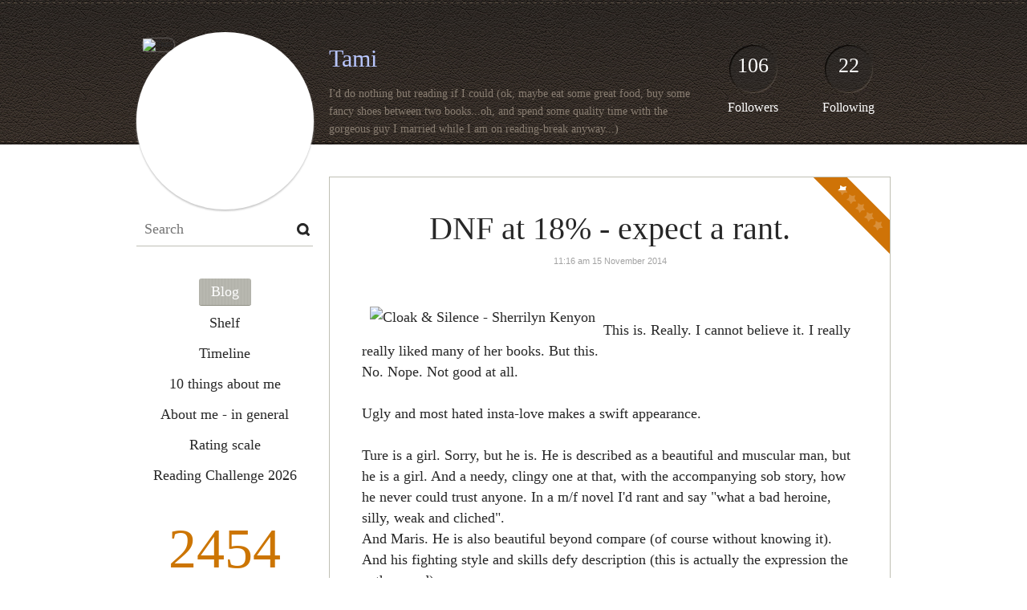

--- FILE ---
content_type: text/html; charset=UTF-8
request_url: http://tami.booklikes.com/post/1045952/dnf-at-18-expect-a-rant
body_size: 7455
content:
<!doctype html>
<html>
<head>
	  
   <meta http-equiv="Content-Type" content="text/html; charset=utf-8" />
   <meta name="robots" content="index, follow" />
   <meta name="revisit-after" content="1 days" />
   
   <title>DNF at 18% - expect a rant. - Tami</title>      
   <meta property="og:title" content="DNF at 18% - expect a rant. - Tami" />
   <meta itemprop="name" content="DNF at 18% - expect a rant. - Tami" />     
   <meta property="og:site_name" content="DNF at 18% - expect a rant. - Tami" />
   
   <meta name="Description" content="This is." />
   <meta property="og:description" content="This is." />
   <meta itemprop="description" content="This is." /> 
   
   <meta property="og:image" content="http://booklikes.com/photo/max/250/250/upload/books/41/9/0ac4962d40079a9bb2503d5d6f702f9d.jpg" />   
   <meta itemprop="image" content="http://booklikes.com/photo/max/250/250/upload/books/41/9/0ac4962d40079a9bb2503d5d6f702f9d.jpg" />
   
   <meta name="Keywords" content="Booklikes, Tami, Tami" />
   
   <meta property="og:type" content="blog" />
     
      <meta name="twitter:card" content="summary" />
      
   <meta name="twitter:site" content="@BookLikes" />      
   <meta name="twitter:url" content="http://Tami.booklikes.com/post/1045952/dnf-at-18-expect-a-rant" />
   <meta name="twitter:title" content="DNF at 18% - expect a rant. - Tami" />
   <meta name="twitter:description" content="This is." />  
   
                
   <link href="http://tami.booklikes.com/theme/default/style.css" rel="stylesheet" type="text/css" />
    
   <link rel="icon" type="image" href="http://booklikes.com/photo/crop/25/25/upload/avatar/e/0/azure_e03a1b1ed31c176914cca09d7197b9fd.jpg"/>
      
   <link rel="alternate" type="application/atom+xml" href="http://Tami.booklikes.com/rss" title="Tami RSS"/>
   
   <script type="text/javascript"> 
                                 (function(i,s,o,g,r,a,m){i['GoogleAnalyticsObject']=r;i[r]=i[r]||function(){
                                 (i[r].q=i[r].q||[]).push(arguments)},i[r].l=1*new Date();a=s.createElement(o),
                                 m=s.getElementsByTagName(o)[0];a.async=1;a.src=g;m.parentNode.insertBefore(a,m)
                                 })(window,document,'script','//www.google-analytics.com/analytics.js','ga');
                                 ga('create', 'UA-32199978-1', 'booklikes.com');                                 
                                 ga('send', 'pageview');
                                 </script>
   
   <meta name="bool:boxRecently:Hide Recently added" content="0" />
   <meta name="bool:boxFavoriteBooks:Hide Favorite books" content="0" />
   <meta name="bool:boxCurrentlyReading:Hide Currently reading" content="0" />
   <meta name="picture:bgHeader:Header background" content="" />
   <meta name="picture:bg:Background" content="" />
   <meta name="color:colorTitle:Blog title color" content="" />   
   <meta name="textarea:widgets:Widgets area" content="" />
   <style type="text/css">      
      h1.header-title a { color: #B8C6FF; }      body { background: url("http://booklikes.com/upload/template/0/6/azure_06b8814f8b67ceb98fa2dd12cc372150.jpg") 0 0 fixed; }      
      div.bg { background: url("http://booklikes.com/upload/template/d/7/azure_d7fa6bdf1f9cc6b59021176d860e7ae3.jpg") 0 0 fixed-x; }      
      
   </style>      
   
</head>
<body><style type="text/css">
div#book-popup{top:10%;left:50%;padding:20px;z-index:20;width:750px;margin-left:-375px;background:#fff;border:1px solid rgba(0,0,0,0.2);-moz-box-shadow:0 0 10px 5px rgba(0,0,0,0.2);-webkit-box-shadow:0 0 10px 5px rgba(0,0,0,0.2);-o-box-shadow:0 0 10px 5px rgba(0,0,0,0.2);box-shadow:0 0 10px 5px rgba(0,0,0,0.2)}.set-bradius3tl{-moz-border-radius-topleft:3px;-webkit-border-top-left-radius:3px;border-top-left-radius:3px}.set-bradius3tr{-moz-border-radius-topright:3px;-webkit-border-top-right-radius:3px;border-top-right-radius:3px}.set-bradius3bl{-moz-border-radius-bottomleft:3px;-webkit-border-bottom-left-radius:3px;border-bottom-left-radius:3px}.set-bradius3br{-moz-border-radius-bottomright:3px;-webkit-border-bottom-right-radius:3px;border-bottom-right-radius:3px}div.book-popup-content,div.book-popup-content a{color:#333}div.book-popup-content,div.book-popup-options{font-family:"Helvetica Neue",Arial,Tahoma,Verdana,sans-serif!important}a.book-popup-close{top:-10px;right:-5px;font-size:20px;color:#333;font-weight:bold}a.book-popup-close:hover{color:#03794c}div.book-popup-cover{width:225px}div.book-popup-info{width:505px}div.book-popup-title{padding-top:10px;padding-right:30px;font-size:22px;font-weight:bold}div.book-popup-title a:hover{text-decoration:underline}div.book-popup-author{padding-top:13px;font-size:14px}div.book-popup-kind{padding-top:13px;font-size:14px;font-weight:bold}div.book-popup-rating{padding-top:13px;font-size:12px;color:#036d44;font-weight:bold}div.book-popup-rating img{margin-right:3px}div.book-popup-desc{padding-top:15px;font-size:14px;line-height:140%}div.book-popup-share{padding-top:15px}div.book-popup-share-link{font-size:11px;color:#ccc}div.book-popup-page{padding-top:15px}div.book-popup-page a{font-size:14px;color:#03794c;font-weight:bold}div.book-popup-page a:hover{text-decoration:underline}div.book-popup-review{line-height:19px}div.book-popup-review a{disply:inline-block;font-size:14px;color:#03794c;font-weight:bold;line-height:19px}div.book-popup-review a:hover{text-decoration:underline}div.book-popup-review img{margin:-5px 0 0 2px}div.book-popup-more{padding-top:30px}div.book-popup-options{padding-top:20px}div.book-popup-options a{padding:7px 15px;margin-right:5px;display:inline-block;background:#038050;border:1px solid #04623e;font-size:14px;font-weight:bold;color:#fff}div.book-affiliate{display:none;margin-top:25px}div.book-affiliate h6{margin-bottom:10px;font-size:14px;font-weight:bold}div.book-affiliate-entry:nth-child(even){background:#eee}div.book-affiliate-entry{padding:5px;font-size:12px}div.book-affiliate-entry-user{background:#ccc}div.book-affiliate-entry img{width:15px;height:15px;display:inline-block;margin-right:5px;vertical-align:middle}div.book-affiliate-entry strong{display:inline-block;width:45%}div.book-affiliate-entry span{display:inline-block;width:20%}div.book-affiliate-entry a{width:25%;display:inline-block;font-weight:bold;color:#038050;text-align:right;text-decoration:none}div.book-affiliate-entry a:hover{text-decoration:underline}.loader{position:absolute;z-index:999;width:50px;height:50px;-moz-transform:scale(0.6);-webkit-transform:scale(0.6);-ms-transform:scale(0.6);-o-transform:scale(0.6);transform:scale(0.6)}.loader div{position:absolute;background-color:#eee;height:9px;width:9px;-moz-border-radius:5px;-moz-animation-name:f_fadeG;-moz-animation-duration:1.04s;-moz-animation-iteration-count:infinite;-moz-animation-direction:linear;-webkit-border-radius:5px;-webkit-animation-name:f_fadeG;-webkit-animation-duration:1.04s;-webkit-animation-iteration-count:infinite;-webkit-animation-direction:linear;-ms-border-radius:5px;-ms-animation-name:f_fadeG;-ms-animation-duration:1.04s;-ms-animation-iteration-count:infinite;-ms-animation-direction:linear;-o-border-radius:5px;-o-animation-name:f_fadeG;-o-animation-duration:1.04s;-o-animation-iteration-count:infinite;-o-animation-direction:linear;border-radius:5px;animation-name:f_fadeG;animation-duration:1.04s;animation-iteration-count:infinite;animation-direction:linear}.loader-1{left:0;top:20px;-moz-animation-delay:.39s;-webkit-animation-delay:.39s;-ms-animation-delay:.39s;-o-animation-delay:.39s;animation-delay:.39s}.loader-2{left:6px;top:6px;-moz-animation-delay:.52s;-webkit-animation-delay:.52s;-ms-animation-delay:.52s;-o-animation-delay:.52s;animation-delay:.52s}.loader-3{left:20px;top:0;-moz-animation-delay:.65s;-webkit-animation-delay:.65s;-ms-animation-delay:.65s;-o-animation-delay:.65s;animation-delay:.65s}.loader-4{right:6px;top:6px;-moz-animation-delay:.78s;-webkit-animation-delay:.78s;-ms-animation-delay:.78s;-o-animation-delay:.78s;animation-delay:.78s}.loader-5{right:0;top:20px;-moz-animation-delay:.91s;-webkit-animation-delay:.91s;-ms-animation-delay:.91s;-o-animation-delay:.91s;animation-delay:.91s}.loader-6{right:6px;bottom:6px;-moz-animation-delay:1.04s;-webkit-animation-delay:1.04s;-ms-animation-delay:1.04s;-o-animation-delay:1.04s;animation-delay:1.04s}.loader-7{left:20px;bottom:0;-moz-animation-delay:1.17s;-webkit-animation-delay:1.17s;-ms-animation-delay:1.17s;-o-animation-delay:1.17s;animation-delay:1.17s}.loader-8{left:6px;bottom:6px;-moz-animation-delay:1.3s;-webkit-animation-delay:1.3s;-ms-animation-delay:1.3s;-o-animation-delay:1.3s;animation-delay:1.3s}@-moz-keyframes f_fadeG{0%{background-color:#000}100%{background-color:#eee}}@-webkit-keyframes f_fadeG{0%{background-color:#000}100%{background-color:#eee}}@-ms-keyframes f_fadeG{0%{background-color:#000}100%{background-color:#eee}}@-o-keyframes f_fadeG{0%{background-color:#000}100%{background-color:#eee}}@keyframes f_fadeG{0%{background-color:#000}100%{background-color:#eee}}
</style>
<div id="book-popup" class="set-abs" style="display: none;"></div><div id="book-loader" class="loader" style="display: none;"><div class="loader-1"></div><div class="loader-2"></div><div class="loader-3"></div><div class="loader-4"></div><div class="loader-4"></div><div class="loader-6"></div><div class="loader-7"></div><div class="loader-8"></div></div>
<script type="text/javascript">
window.addEventListener("click",function(a){bookPopupClose()},false);document.getElementById("book-popup").addEventListener("click",function(a){a.stopPropagation();return false},false);function bookPopupClose(){document.getElementById("book-popup").style.display="none"}function affiliateLoad(a,c,e){var b=1;var f=e.length;var g=document.getElementById("book-affiliate-list-"+a);g.innerHTML="";var d=setInterval(function(){var h=e[b];var i=new XMLHttpRequest();i.open("POST","/www/ajax.php",true);i.setRequestHeader("Content-type","application/x-www-form-urlencoded");i.setRequestHeader("X-Requested-With","XMLHttpRequest");var j="action=affiliate&idb="+a+"&idu="+c+"&ids="+h;i.onreadystatechange=function(){if(i.readyState==4&&i.status==200){var k=JSON.parse(i.responseText);if(!k[0]){return}k=k[0];g.innerHTML=g.innerHTML+k.html;document.getElementById("book-affiliate-"+a).style.display="block"}};i.send(j);b++;if(b==f){clearInterval(d)}},1000)}var bookId,bookNode,bookTimer,bookClick=0;function bookPopupClick(b,a){if(b.parentNode.tagName=="A"&&b.parentNode.href){return}bookClick=b.getAttribute("data-book");setTimeout(function(){bookClick=0},3000);clearTimeout(bookTimer);window.open(a)}function bookPopupMoveOut(){clearTimeout(bookTimer)}function bookPopupMove(a){var c=a.getAttribute("data-book");var b=a.getAttribute("data-aff");if(bookClick==c){return}bookId=c;bookNode=a.tagName;bookTimer=setTimeout(function(){if(!a.clientHeight&&!a.clientWidth){var f={x:a.children[0].offsetWidth,y:a.children[0].offsetHeight};var g=a.children[0].getBoundingClientRect()}else{var f={x:a.offsetWidth,y:a.offsetHeight};var g=a.getBoundingClientRect()}var e={x:window.pageXOffset||document.scrollLeft,y:window.pageYOffset||document.scrollTop};var d=document.getElementById("book-loader");d.style.display="block";d.style.top=(((f.y<50)?0:(Math.round(f.y/2)-25))+(isNaN(e.y)?0:parseInt(e.y))+(isNaN(g.top)?0:parseInt(g.top)))+"px";d.style.left=(((f.x<50)?0:(Math.round(f.x/2)-25))+(isNaN(e.x)?0:parseInt(e.x))+(isNaN(g.left)?0:parseInt(g.left)))+"px";bookPopup(c,"",b)},2000)}function bookPopupOld(c,a,b){bookPopup(c,"old",b)}function bookPopup(id,none,idaff){var ajax=new XMLHttpRequest();ajax.open("POST","/www/ajax.php",true);ajax.setRequestHeader("Content-type","application/x-www-form-urlencoded");ajax.setRequestHeader("X-Requested-With","XMLHttpRequest");var params="action=bookpopupb&id="+id;if(idaff){params+="&idaff="+idaff}if(none=="old"){params+="&old=1"}ajax.onreadystatechange=function(){if(ajax.readyState==4&&ajax.status==200){document.getElementById("book-loader").style.display="none";document.getElementById("book-popup").innerHTML=ajax.responseText;document.getElementById("book-popup").style.top=window.pageYOffset+25+"px";document.getElementById("book-popup").style.display="block";var scripts="";ajax.responseText.replace(/<script[^>]*>([\s\S]*?)<\/script>/gi,function(all,code){scripts+=code+"\n"});if(scripts){if(window.execScript){window.execScript(scripts)}else{eval(scripts)}}}};ajax.send(params)};
</script><div class="booklikes-iframe" style="position: fixed; top: 20px; right: 20px; background: none; z-index: 100;">
    <iframe src="http://booklikes.com/iframe?user=Tami&post=1045952" frameborder="0" scrolling="no" width="375" height="25" style="background: none;"></iframe>    
</div>
   
   <div class="bg">
   
      <div class="container">
         
         <div class="header set-rel">
         
                        <div class="header-followers set-abs">
               <a href="/followers">106</a>
               Followers
            </div>            
                        
                        <div class="header-followings set-abs">
               <a href="/followings">22</a>
               Following
            </div>            
                        
            <div class="header-avatar set-abs">
                              <a href="http://Tami.booklikes.com"><img src="http://booklikes.com/photo/crop/250/250/upload/avatar/e/0/azure_e03a1b1ed31c176914cca09d7197b9fd.jpg" alt="Tami" /></a>
            </div>
            
            <h1 class="header-title">
               <a href="http://Tami.booklikes.com">Tami</a>
            </h1>
            
            <div class="header-desc"><p>I'd do nothing but reading if I could (ok, maybe eat some great food, buy some fancy shoes between two books...oh, and spend some quality time with the gorgeous guy I married while I am on reading-break anyway...)</p></div>            
            
         </div>
         
         <div class="side-left set-left">
         
            <div class="search">
               
               <form method="post" action="">
                  <input type="text" value="" name="search" placeholder="Search" />
                  <input type="submit" value="" />
               </form>
               
            </div>
            
            <div class="menu">
                              <h3 class="menu-entry">
                  <a class="set-bradius3 menu-active" href="http://Tami.booklikes.com/blog">Blog</a>
               </h3>
                                             <h3 class="menu-entry">
                  <a class="set-bradius3" href="http://Tami.booklikes.com/shelf">Shelf</a>
               </h3>
                                             <h3 class="menu-entry">
                  <a class="set-bradius3" href="http://Tami.booklikes.com/timeline">Timeline</a>
               </h3>         
                                             <h3 class="menu-entry">
                  <a class="set-bradius3" href="http://Tami.booklikes.com/10_things_about_me">10 things about me</a>
               </h3>                              
                              <h3 class="menu-entry">
                  <a class="set-bradius3" href="http://Tami.booklikes.com/about_me">About me - in general</a>
               </h3>                              
                              <h3 class="menu-entry">
                  <a class="set-bradius3" href="http://Tami.booklikes.com/rating_scale">Rating scale </a>
               </h3>                              
                              <h3 class="menu-entry">
                  <a class="set-bradius3" href="http://booklikes.com/apps/reading-challenge/25555/2026">Reading Challenge 2026</a>
               </h3>                              
                                 
            </div>
            
                        
            <div class="shelf-counter">
               
               <a class="shelf-counter-count" href="http://Tami.booklikes.com/shelf">2454</a>
               
               <a class="shelf-counter-title" href="http://Tami.booklikes.com/shelf">BOOKS</a>
               
            </div>
            
                        <div class="box-currently">
            
               <h3 class="box-currently-header">
                  <a href="http://Tami.booklikes.com/shelf/currentlyreading">Currently reading</a>
               </h3>
               
                              
                              
               <div class="box-currently-cover">
                  <img src="http://booklikes.com/photo/max/100/155/upload/books/3/79/b3eea28ee30af723db5a0a1e2f0cdedd.jpg"  onclick="bookPopupClick(this, 'http://booklikes.com/the-blade-itself-joe-abercrombie/book,12358785');"  data-book="12358785" data-aff="0" onmouseover="bookPopupMove(this);" onmouseout="bookPopupMoveOut(this);"  />
               </div>
               
               <div class="box-currently-title">The Blade Itself</div>
               
               <div class="box-currently-author">Joe Abercrombie</div>
               
                              
               
                              
            </div>
                        

                        <div class="box-favorite">
            
               <h3 class="box-favorite-header">
                  <a href="http://Tami.booklikes.com/shelf/favorite-books">Favorite books</a>
               </h3>
               
               <div class="box-favorite-list">
               
                                                      <div class="box-favorite-entry set-left set-rel">
                     <div class="box-favorite-entry-cover set-abs">
                        <img title="Die Schottische Affäre: Roman - Barbara Hundt" src="http://booklikes.com/photo/max/50/80/upload/books/39/51/efa9502e0bd91de8ebf2cc84f348fd9c.jpg"  onclick="bookPopupClick(this, 'http://booklikes.com/die-schottische-affa-re-roman-barbara-hundt/book,5657317');"  data-book="5657317" data-aff="0" onmouseover="bookPopupMove(this);" onmouseout="bookPopupMoveOut(this);"  />
                     </div>
                  </div>
                                                                        <div class="box-favorite-entry set-left set-rel">
                     <div class="box-favorite-entry-cover set-abs">
                        <img title="The Devil All the Time - Donald Ray Pollock" src="http://booklikes.com/photo/max/50/80/upload/books/a/c/azure_ac05e2a73e15537ef3543c112cf356df.jpg"  onclick="bookPopupClick(this, 'http://booklikes.com/the-devil-all-the-time-donald-ray-pollock/book,6894932');"  data-book="6894932" data-aff="0" onmouseover="bookPopupMove(this);" onmouseout="bookPopupMoveOut(this);"  />
                     </div>
                  </div>
                                                                        <div class="box-favorite-entry set-left set-rel">
                     <div class="box-favorite-entry-cover set-abs">
                        <img title="Winter Wolf - S.P. Wayne" src="http://booklikes.com/photo/max/50/80/upload/books/6/d/azure_6d49874c35bcfd9e2554f4c547dbb101.jpg"  onclick="bookPopupClick(this, 'http://booklikes.com/winter-wolf-s-p-wayne/book,10232638');"  data-book="10232638" data-aff="0" onmouseover="bookPopupMove(this);" onmouseout="bookPopupMoveOut(this);"  />
                     </div>
                  </div>
                                                                                                                                                                                                                                                                                                                  
                  <div class="set-clear"></div>
                  
               </div>
               
            </div>   
                        
                        <div class="box-recently">
            
               <h3 class="box-favorite-header">
                  <a href="http://Tami.booklikes.com/shelf">Recently added</a>
               </h3>
               
               <div class="box-favorite-list">
                  
                                                      <div class="box-favorite-entry set-left set-rel">
                     <div class="box-favorite-entry-cover set-abs">
                        <img title="Bayou Born - Hailey Edwards" src="http://booklikes.com/photo/max/50/80/upload/books/book.jpg"  onclick="bookPopupClick(this, 'http://booklikes.com/bayou-born-hailey-edwards/book,13910903');"  data-book="13910903" data-aff="0" onmouseover="bookPopupMove(this);" onmouseout="bookPopupMoveOut(this);"  alt="Bayou Born - Hailey Edwards" />
                     </div>
                  </div>
                                                                        <div class="box-favorite-entry set-left set-rel">
                     <div class="box-favorite-entry-cover set-abs">
                        <img title="Malevolent - Jana Deleon" src="http://booklikes.com/photo/max/50/80/upload/books/c/b/cbba7827e9d9c950e7453ecde7fe937a.jpg"  onclick="bookPopupClick(this, 'http://booklikes.com/malevolent-jana-deleon/book,13494224');"  data-book="13494224" data-aff="0" onmouseover="bookPopupMove(this);" onmouseout="bookPopupMoveOut(this);"  alt="Malevolent - Jana Deleon" />
                     </div>
                  </div>
                                                                        <div class="box-favorite-entry set-left set-rel">
                     <div class="box-favorite-entry-cover set-abs">
                        <img title="To Woo A Warrior - Jane Cousins" src="http://booklikes.com/photo/max/50/80/upload/books/3/7/37fb1da053da1a34b1831d0fc3b47fa1.jpg"  onclick="bookPopupClick(this, 'http://booklikes.com/to-woo-a-warrior-jane-cousins/book,12939379');"  data-book="12939379" data-aff="0" onmouseover="bookPopupMove(this);" onmouseout="bookPopupMoveOut(this);"  alt="To Woo A Warrior - Jane Cousins" />
                     </div>
                  </div>
                                                                                                                                                                                                                                                                                                                  
                  <div class="set-clear"></div>
                  
               </div>                              
               
            </div>              
                        
                        
                     
            
                        
         </div>

         <div class="posts set-right">

                        
            <div class="post set-rel">

                              <div class="post-review post-review-05 set-abs"></div>
                              
                                 
                              <h2 class="post-title">
                                       <a href="http://Tami.booklikes.com/post/1045952/dnf-at-18-expect-a-rant">DNF at 18% - expect a rant.</a>
                                 </h2>
                              
                              

               <div class="post-date">
                  <a href="http://Tami.booklikes.com/post/1045952/dnf-at-18-expect-a-rant">11:16 am 15 November 2014</a>
               </div>

                              
                                 

                              
                              
                              
                              <div class="post-desc">
                                    <a  onclick="bookPopupClick(this, 'http://booklikes.com/cloak-silence-sherrilyn-kenyon/book,8267453');"  data-book="8267453" data-aff="0" onmouseover="bookPopupMove(this);" onmouseout="bookPopupMoveOut(this);" ><img class="set-left" src="http://booklikes.com/photo/max/200/300/upload/books/41/9/0ac4962d40079a9bb2503d5d6f702f9d.jpg" alt="Cloak &amp; Silence - Sherrilyn Kenyon" /></a>
                                    
                                       <p><br />This is. Really. I cannot believe it. I really really liked many of her books. But this.<br />No. Nope. Not good at all. <br /><br />Ugly and most hated insta-love makes a swift appearance. <br /><br />Ture is a girl. Sorry, but he is. He is described as a beautiful and muscular man, but he is a girl. And a needy, clingy one at that, with the accompanying sob story, how he never could trust anyone. In a m/f novel I'd rant and say "what a bad heroine, silly, weak and cliched".<br />And Maris. He is also beautiful beyond compare (of course without knowing it). And his fighting style and skills defy description (this is actually the expression the author used).<br />This might be the reason why the author just quit trying with the describing.</p>
<p>It is all tell, no showing. Oh, and obviously the author believes all gay men to be girls at heart. Otherwise I cannot understand the "feminine gestures" and the giggling and all the other silly stuff, that is probably meant to make clear that the hero's a gay guy, and not a macho hetero prince.<br /><br />One little gem: "Impressed with both their (fighting) skills, Ture frowned at Zarya. "Are you sure Maris is gay?"" - valid question as we all well know, that great macho fighter can't be gay. And all gays are little limp-wristed girly twinks, or what? Cliched and prejudiced much?<br /><br />This was such a huge disappointment. I loved <a title="Acheron by Sherrilyn Kenyon" href="http://www.goodreads.com/book/show/2299110.Acheron">Acheron</a>, but this was so annoying that I had to DNF, otherwise my little kindle would have been in danger when I turn into the incredible pink Hulk.<br /><br />To be fair, I haven't read anything else in the series (the league) - maybe Maris is a solid character there and you can overlook stuff like "Maris has always been a sucker for a man in pain" - yeah nothing more sexy than blood and gore and torture - and his strange, silly behaviour. <br /><br />So, rant over.</p>
                                    <div class="set-clear"></div>
               </div>
               
                              <div class="post-tags">
                                    <a class="set-bradius12" href="http://booklikes.com/tag/DNF">DNF</a>
                                 </div>
               
               
                                 
               
               <a class="post-more" href="http://Tami.booklikes.com/post/1045952/dnf-at-18-expect-a-rant"></a>

            </div>

            <div class="post-info">

               
                              <img class="set-middle" src="http://tami.booklikes.com/theme/default/img/ico_like.png" /> 
               4
                              
                              <img class="set-middle" src="http://tami.booklikes.com/theme/default/img/ico_comment.png" /> 
               12
               
               <div class="set-right">
                                                                                       </div>

               <div class="set-clear"></div>               
               
            </div>
            
                        <iframe frameborder="0" border="0" style="border: 0; width: 700px; margin: 25px 15px;" width="700" id="booklikes-comment" src="http://booklikes.com/comment?width=700&amp;color=333333&amp;url=http://Tami.booklikes.com/post/1045952/dnf-at-18-expect-a-rant"></iframe>
            <script type="text/javascript">try{document.domain="booklikes.com";function commentIframeResize(e){document.getElementById("booklikes-comment").style.height=e+"px"}}catch(err){}try{window.addEventListener("message",function(e){if(e.origin=="http://booklikes.com")document.getElementById("booklikes-comment").style.height=e.data+"px"},false)}catch(err){}</script>
                        
            
                        
                        
                        

            
         </div>

         <div class="set-clear"></div>
         
         <div class="footer">
            <a href="http://booklikes.com" title="BookLikes">Powered by BookLikes &copy; 2014</a>
            | <a href="http://Tami.booklikes.com/rss" title="BookLikes">RSS</a>
         </div>
         
      </div>
      
   </div>
   
   <div id="fb-root"></div>
   <script type="text/javascript">(function(d, s, id) { var js, fjs = d.getElementsByTagName(s)[0]; if (d.getElementById(id)) return; js = d.createElement(s); js.id = id; js.src = "//connect.facebook.net/en/all.js#xfbml=1"; fjs.parentNode.insertBefore(js, fjs); }(document, 'script', 'facebook-jssdk'));</script>   
   <script type="text/javascript">!function(d,s,id){var js,fjs=d.getElementsByTagName(s)[0],p=/^http:/.test(d.location)?'http':'https';if(!d.getElementById(id)){js=d.createElement(s);js.id=id;js.src=p+'://platform.twitter.com/widgets.js';fjs.parentNode.insertBefore(js,fjs);}}(document, 'script', 'twitter-wjs');</script>      
   <script type="text/javascript"> (function() { var po = document.createElement('script'); po.type = 'text/javascript'; po.async = true; po.src = 'https://apis.google.com/js/plusone.js'; var s = document.getElementsByTagName('script')[0]; s.parentNode.insertBefore(po, s); })(); </script>        
   <script type="text/javascript">(function(d){ var f = d.getElementsByTagName('SCRIPT')[0], p = d.createElement('SCRIPT'); p.type = 'text/javascript'; p.async = true; p.src = '//assets.pinterest.com/js/pinit.js'; f.parentNode.insertBefore(p, f); }(document)); </script>
   
</body>
</html>